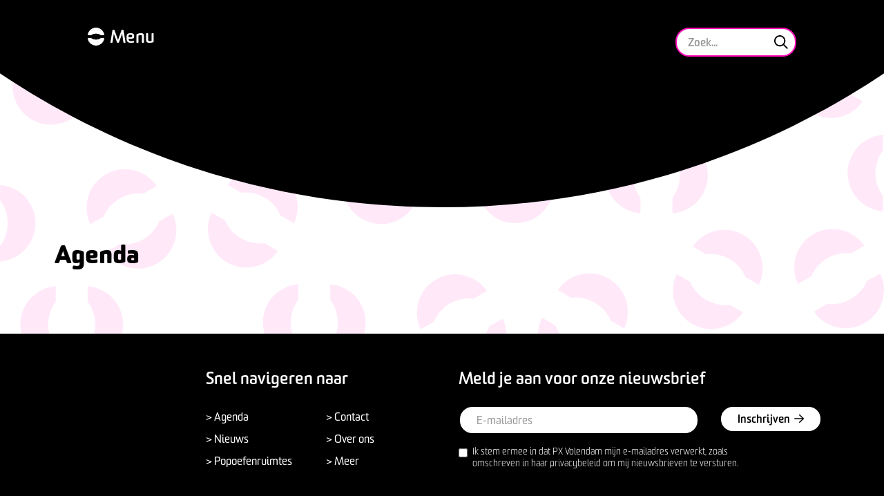

--- FILE ---
content_type: text/html; charset=utf-8
request_url: https://pxvolendam.nl/evenementen/2023-05/
body_size: 3084
content:
<!doctype html><html lang="nl"><head><meta charset="utf-8"><meta name="viewport" content="width=device-width, initial-scale=1, maximum-scale=1, shrink-to-fit=no"><title>Agenda | PX Volendam</title><meta name="keywords" content="Agenda, Programma"><meta name="robots" content="index, follow, archive"><link rel="canonical" href="https://pxvolendam.nl/evenementen/"><link rel="next" href="/evenementen/page2"><meta property="og:site_name" content="Pop- en Cultuurhuis PX"><meta property="og:title" content="Agenda | PX Volendam"><meta property="og:url" content="https://pxvolendam.nl/evenementen/"><link rel="shortcut icon" href="/site/img2024/px-logo.svg"><link rel="mask-icon" href="/site/img2024/px-logo.svg" color="#000000"><link rel="stylesheet" href="/site/assets/pwpc/pwpc-53191905a0c39a2875823b888d0e03103511240f.css"><script async type="text/plain" data-type="text/javascript" data-category="analytics" data-service="Google Analytics" data-src="https://www.googletagmanager.com/gtag/js?id=G-7B153FRM6K"></script><script type="text/plain" data-type="text/javascript" data-category="analytics" data-service="Google Analytics">window.dataLayer=window.dataLayer||[];function gtag(){dataLayer.push(arguments)}
gtag('js',new Date());gtag('config','G-7B153FRM6K')</script>	<!-- Meta Pixel Code --><script type="text/plain" data-type="text/javascript" data-category="marketing" data-service="Facebook Connect / Meta Pixel">!function(f,b,e,v,n,t,s){if(f.fbq)return;n=f.fbq=function(){n.callMethod?n.callMethod.apply(n,arguments):n.queue.push(arguments)};if(!f._fbq)f._fbq=n;n.push=n;n.loaded=!0;n.version='2.0';n.queue=[];t=b.createElement(e);t.async=!0;t.src=v;s=b.getElementsByTagName(e)[0];s.parentNode.insertBefore(t,s)}(window,document,'script','https://connect.facebook.net/en_US/fbevents.js');fbq('init','416584017580285');fbq('track','PageView')</script><!-- End Meta Pixel Code --></head><body id="tpl-events"><div class="body-inner" style="--px-color: #fff; --px-border-color: #FF09B5;"><div id="header"><div class="container"><div class="row"><div class="col-sm-12"><a href="javascript:void(0);" title="Menu" id="toggle">Menu</a> <a href="/" title="Pop- en Cultuurhuis PX" id="logo" class="poppodium"></a><form id="header-search" class="contact-form search" method="get" action="/evenementen/"><label for="q"> <input type="text" name="q" class="form-control" id="q" placeholder="Zoek..." minlength="4" required> <i class="search-icon fa-sharp fa-regular fa-magnifying-glass"></i> </label></form></div></div></div></div><div id="navigation"><div class="container"><div class="row"><div class="col-xs-12"><a href="javascript:void(0);" id="toggle-close">Sluiten</a><form id="navigation-search" class="contact-form search" method="get" action="/evenementen/"><label for="q"> <input type="text" name="q" class="form-control" id="q" placeholder="Zoeken..." minlength="4" required> <i class="search-icon fa-sharp fa-regular fa-magnifying-glass"></i> </label></form></div><div class="col-xs-12" id="main-menu"><ul class="list-unstyled"><li><a href="/evenementen/" title="Agenda">Agenda</a></li><li><a href="/nieuws/" title="Nieuws">Nieuws</a></li><li><a href="/contact/" title="Contact">Contact</a></li><li><a href="/over-px/" title="Over ons">Over ons</a></li></ul></div><div class="col-xs-12 col-sm-4 col-md-4 col-lg-3 sub-menu"><ul class="list-unstyled"><li><a href="/popoefenruimtes/" title="Popoefenruimtes">Popoefenruimtes</a></li><li><a href="/buurtcentrum-px/" title="Buurtcentrum PX">Buurtcentrum PX</a></li><li><a href="/kunst-kijken-in-volendam/" title="Kunst Kijken in Volendam">Kunst Kijken in Volendam</a></li><li><a href="/talentontwikkeling/" title="Talentontwikkeling">Talentontwikkeling</a></li></ul></div><div class="col-xs-12 col-sm-4 col-md-4 col-lg-3 sub-menu"><ul class="list-unstyled"><li><a href="/3e-klaphekfestival/" title="3e Klaphekfestival">3e Klaphekfestival</a></li><li><a href="/filmhuis-px/" title="PX Filmhuis">PX Filmhuis</a></li><li><a href="/pxsg/" title="PX Songwritersguild">PX Songwritersguild</a></li><li><a href="/px-muziekfabriek/" title="PX Muziekfabriek">PX Muziekfabriek</a></li></ul></div><div class="col-xs-12 col-sm-4 col-md-4 socials"><ul class="list-inline"><li><a href="https://www.facebook.com/pxvolendam" target="_blank" class="fa-stack"> <i class="fas fa-circle fa-stack-2x"></i> <i class="fab fa-facebook-f fa-stack-1x fa-inverse"></i> </a></li><li><a href="https://www.instagram.com/px_volendam/" target="_blank" class="fa-stack"> <i class="fas fa-circle fa-stack-2x"></i> <i class="fab fa-instagram fa-stack-1x fa-inverse"></i> </a></li><li><a href="https://www.tiktok.com/@pxvolendam" target="_blank" class="fa-stack"> <i class="fas fa-circle fa-stack-2x"></i> <i class="fab fa-tiktok fa-stack-1x fa-inverse"></i> </a></li></ul></div></div></div></div><div class="section" id="page-default"><div class="container"><div class="row"><div class="col col-xs-12 col-sm-12 col-title"><h1>Agenda</h1></div><!-- <div class="col col-xs-12 col-sm-12" id="search-filters"><div class="row inner"><div class="hidden-xs col-sm-5 col-md-7 col-lg-7 search-filters-left"><form method="get" class="form-inline" action="/evenementen/"><i class="fal fa-fw fa-2x fa-search"></i> <input type="text" name="q" class="form-control" placeholder="Zoek op evenement of artiest" minlength="4" value="" required></form></div><div class="col-sm-7 col-md-5 col-lg-5 search-filters-right"><div class="hidden-xs" id="filter-title">Filters</div><div class="visible-xs" id="filter-btn"><button type="button">Filters <i class="fal fa-fw fa-long-arrow-down"></i></button></div><div class="dropdown"><button class="dropdown-toggle filter" type="button" id="filter-cat" data-toggle="dropdown" aria-haspopup="true">Categorie <i class="fal fa-fw fa-chevron-down"></i></button><ul class="dropdown-menu pull-right" aria-labelledby="filter-cat"><li><a href="/evenementen/cabaret/" title="Cabaret">Cabaret</a></li><li><a href="/evenementen/kunst/" title="Kunst &amp; cultuur">Kunst &amp; cultuur</a></li><li><a href="/evenementen/muziek/" title="Muziek">Muziek</a></li><li><a href="/evenementen/overig/" title="Overig">Overig</a></li></ul></div><div class="dropdown"><button class="dropdown-toggle filter" type="button" id="filter-date" data-toggle="dropdown" aria-haspopup="true">2023-05 <i class="fal fa-fw fa-chevron-down"></i></button><ul class="dropdown-menu pull-right" aria-labelledby="filter-date"><li><a href="/evenementen/" title="Reset">Reset filter</a><li class="year">2026</li><li><a href="/evenementen/2026-01/">Januari</a></li><li><a href="/evenementen/2026-02/">Februari</a></li><li><a href="/evenementen/2026-03/">Maart</a></li><li><a href="/evenementen/2026-04/">April</a></li><li><a href="/evenementen/2026-05/">Mei</a></li><li><a href="/evenementen/2026-06/">Juni</a></li><li><a href="/evenementen/2026-09/">September</a></li><li><a href="/evenementen/2026-10/">Oktober</a></li><li><a href="/evenementen/2026-11/">November</a></li></ul></div></div></div></div>-->
<div class="col col-xs-12 col-sm-12"><div id="search-padding"></div></div></div></div></div></div><div class="section" id="footer"><div class="container"><div class="row"><div class="col col-xs-6 col-sm-3 col-md-2 col-lg-2 hidden-xs"><div id="logo-footer"></div></div><div class="col col-sm-4 col-md-4 col-lg-4 hidden-xs hidden-sm quick-nav"><strong>Snel navigeren naar</strong><div class="row"><div class="col-xs-6"><ul class="list-unstyled"><li><a href="/evenementen/" title="Agenda">&gt; Agenda</a></li><li><a href="/nieuws/" title="Nieuws">&gt; Nieuws</a></li><li><a href="/popoefenruimtes/" title="Popoefenruimtes">&gt; Popoefenruimtes</a></li></ul></div><div class="col-xs-6"><ul class="list-unstyled"><li><a href="/contact/" title="Contact">&gt; Contact</a></li><li><a href="/over-px/" title="Over ons">&gt; Over ons</a></li><li><a href="javascript:void(0);" title="Menu" class="toggle-open">&gt; Meer</a></li></ul></div><div class="col-xs-12"><ul class="list-inline socials"><li><small>Volg PX:</small></li><li><a href="https://www.facebook.com/pxvolendam" target="_blank" class="fa-stack"> <i class="fas fa-circle fa-stack-2x"></i> <i class="fab fa-facebook-f fa-stack-1x fa-inverse"></i> </a></li><li><a href="https://www.instagram.com/px_volendam/" target="_blank" class="fa-stack"> <i class="fas fa-circle fa-stack-2x"></i> <i class="fab fa-instagram fa-stack-1x fa-inverse"></i> </a></li><li><a href="https://www.tiktok.com/@pxvolendam" target="_blank" class="fa-stack"> <i class="fas fa-circle fa-stack-2x"></i> <i class="fab fa-tiktok fa-stack-1x fa-inverse"></i> </a></li></ul></div></div></div><div class="col col-xs-12 col-sm-9 col-md-6 col-last"><form class="contact-form" method="post" action="https://pxvolendam.us4.list-manage.com/subscribe/post?u=8932b231957a465e68ed0042d&amp;id=5d569d5f43&amp;f_id=0088f6e9f0" target="_blank"><strong>Meld je aan voor onze nieuwsbrief</strong> <!-- en<br class="hidden-xs"> ontvang alle evenement informatie --><div class="row form-input"><div class="col-xs-9 col-sm-8"><input type="email" class="form-control" name="EMAIL" id="email" placeholder="E-mailadres" required></div><div class="col-xs-2 col-sm-3"><button type="submit" class="btn" name="subscribe" value="Subscribe"><span class="hidden-xs">Inschrijven</span> <i class="far fa-fw fa-arrow-right"></i></button></div></div><label class="checkbox-inline"> <input type="checkbox" value="1" name="akkoord" required> <small>Ik stem ermee in dat PX Volendam mijn e-mailadres verwerkt, zoals<br>omschreven in haar privacybeleid om mij nieuwsbrieven te versturen.</small> </label><div style="position: absolute; left: -5000px;" aria-hidden="true"><input type="text" name="b_8932b231957a465e68ed0042d_b903ba829a" tabindex="-1" value=""></div></form></div></div></div><div id="hairline"></div><div class="container"><div class="row no-padding-bottom footer-second"><div class="item col-xs-3 col-sm-3 col-md-2"><a href="https://www.nix18.nl/" title="Nix18" target="_blank"><img src="/site/assets/files/1/nix18.png" alt="Nix18" class="img-responsive"></a></div><div class="item col-xs-3 col-sm-3 col-md-2"><a href="https://www.vnpf.nl/" title="VNPF" target="_blank"><img src="/site/assets/files/1/vnpf_-_logo_wit-01.png" alt="VNPF" class="img-responsive"></a></div><div class="item col-xs-3 col-sm-3 col-md-2"><a href="https://ilovemyears.nl/" title="I Love My Ears" target="_blank"><img src="/site/assets/files/1/footer_logo_-_i_love_my_ears_-_310x309_-_png.png" alt="I Love My Ears" class="img-responsive"></a></div><div class="item col-xs-3 col-sm-3 col-md-2"><a href="https://www.nhpop.nl/" title="NH Pop" target="_blank"><img src="/site/assets/files/1/footer_logo_-_nh_pop_-_310x309_-_png.png" alt="NH Pop" class="img-responsive"></a></div><div class="col-xs-12 col-md-4 col-last"><ul class="list-unstyled"><li class="cbw"><a href="https://www.cbwedamvolendam.nl/" target="_blank" title="Club en Buurthuiswerk">PX is onderdeel van Club en Buurthuiswerk</a></li><li><a href="/privacy-policy/" title="Privacy policy">Privacy policy</a></li><li><a href="/algemene-voorwaarden-afgelastingen/" title="Algemene voorwaarden afgelastingen">Algemene voorwaarden</a></li><li class="copyright">&copy; 2026 PX Volendam</li></ul></div></div></div></div><script src="/site/assets/pwpc/pwpc-fb155671d23bec6bf6106b697d47b1097ae30292.js"></script><script src="https://kit.fontawesome.com/083a0d5b90.js" crossorigin="anonymous"></script></body></html>

--- FILE ---
content_type: text/css;charset=utf-8
request_url: https://use.typekit.net/nnq7ibx.css
body_size: 512
content:
/*
 * The Typekit service used to deliver this font or fonts for use on websites
 * is provided by Adobe and is subject to these Terms of Use
 * http://www.adobe.com/products/eulas/tou_typekit. For font license
 * information, see the list below.
 *
 * sommet-rounded:
 *   - http://typekit.com/eulas/000000000000000077359799
 *   - http://typekit.com/eulas/0000000000000000773597a1
 *   - http://typekit.com/eulas/0000000000000000773597a9
 *   - http://typekit.com/eulas/0000000000000000773597ac
 *
 * © 2009-2026 Adobe Systems Incorporated. All Rights Reserved.
 */
/*{"last_published":"2024-03-01 09:03:09 UTC"}*/

@import url("https://p.typekit.net/p.css?s=1&k=nnq7ibx&ht=tk&f=1171.1175.1179.1181&a=167397645&app=typekit&e=css");

@font-face {
font-family:"sommet-rounded";
src:url("https://use.typekit.net/af/f06a61/000000000000000077359799/30/l?primer=7cdcb44be4a7db8877ffa5c0007b8dd865b3bbc383831fe2ea177f62257a9191&fvd=n4&v=3") format("woff2"),url("https://use.typekit.net/af/f06a61/000000000000000077359799/30/d?primer=7cdcb44be4a7db8877ffa5c0007b8dd865b3bbc383831fe2ea177f62257a9191&fvd=n4&v=3") format("woff"),url("https://use.typekit.net/af/f06a61/000000000000000077359799/30/a?primer=7cdcb44be4a7db8877ffa5c0007b8dd865b3bbc383831fe2ea177f62257a9191&fvd=n4&v=3") format("opentype");
font-display:auto;font-style:normal;font-weight:400;font-stretch:normal;
}

@font-face {
font-family:"sommet-rounded";
src:url("https://use.typekit.net/af/37198c/0000000000000000773597a1/30/l?primer=7cdcb44be4a7db8877ffa5c0007b8dd865b3bbc383831fe2ea177f62257a9191&fvd=n3&v=3") format("woff2"),url("https://use.typekit.net/af/37198c/0000000000000000773597a1/30/d?primer=7cdcb44be4a7db8877ffa5c0007b8dd865b3bbc383831fe2ea177f62257a9191&fvd=n3&v=3") format("woff"),url("https://use.typekit.net/af/37198c/0000000000000000773597a1/30/a?primer=7cdcb44be4a7db8877ffa5c0007b8dd865b3bbc383831fe2ea177f62257a9191&fvd=n3&v=3") format("opentype");
font-display:auto;font-style:normal;font-weight:300;font-stretch:normal;
}

@font-face {
font-family:"sommet-rounded";
src:url("https://use.typekit.net/af/427ff3/0000000000000000773597a9/30/l?primer=7cdcb44be4a7db8877ffa5c0007b8dd865b3bbc383831fe2ea177f62257a9191&fvd=n7&v=3") format("woff2"),url("https://use.typekit.net/af/427ff3/0000000000000000773597a9/30/d?primer=7cdcb44be4a7db8877ffa5c0007b8dd865b3bbc383831fe2ea177f62257a9191&fvd=n7&v=3") format("woff"),url("https://use.typekit.net/af/427ff3/0000000000000000773597a9/30/a?primer=7cdcb44be4a7db8877ffa5c0007b8dd865b3bbc383831fe2ea177f62257a9191&fvd=n7&v=3") format("opentype");
font-display:auto;font-style:normal;font-weight:700;font-stretch:normal;
}

@font-face {
font-family:"sommet-rounded";
src:url("https://use.typekit.net/af/a342d2/0000000000000000773597ac/30/l?primer=7cdcb44be4a7db8877ffa5c0007b8dd865b3bbc383831fe2ea177f62257a9191&fvd=n9&v=3") format("woff2"),url("https://use.typekit.net/af/a342d2/0000000000000000773597ac/30/d?primer=7cdcb44be4a7db8877ffa5c0007b8dd865b3bbc383831fe2ea177f62257a9191&fvd=n9&v=3") format("woff"),url("https://use.typekit.net/af/a342d2/0000000000000000773597ac/30/a?primer=7cdcb44be4a7db8877ffa5c0007b8dd865b3bbc383831fe2ea177f62257a9191&fvd=n9&v=3") format("opentype");
font-display:auto;font-style:normal;font-weight:900;font-stretch:normal;
}

.tk-sommet-rounded { font-family: "sommet-rounded",sans-serif; }


--- FILE ---
content_type: image/svg+xml
request_url: https://pxvolendam.nl/site/img2024/px-shape.svg
body_size: -183
content:
<svg xmlns="http://www.w3.org/2000/svg" viewBox="0 0 2265.04 1030.328" width="2265.04" height="1030.328">
  <path d="M452.783 0H0c43.911 576.068 534.01 1030.328 1132.52 1030.328S2221.129 576.068 2265.04 0h-452.783c-189.638 139.165-424.8 221.844-679.737 221.844-255.1 0-490.26-82.679-679.737-221.844"/>
</svg>

--- FILE ---
content_type: image/svg+xml
request_url: https://pxvolendam.nl/site/img2024/menu-toggle.svg
body_size: -181
content:
<svg xmlns="http://www.w3.org/2000/svg" viewBox="0 0 23.632 26">
  <g fill="#fff" data-name="Group 2">
    <path d="M4.724 15.044H0a11.848 11.848 0 0 0 23.633 0h-4.727a11.833 11.833 0 0 1-14.182 0" data-name="Path 21"/>
    <path d="M18.908 10.957h4.724a11.848 11.848 0 0 0-23.629 0h4.723a11.833 11.833 0 0 1 14.182 0" data-name="Path 22"/>
  </g>
</svg>


--- FILE ---
content_type: image/svg+xml
request_url: https://pxvolendam.nl/site/img2024/px-logo.svg
body_size: -98
content:
<svg xmlns="http://www.w3.org/2000/svg" viewBox="0 0 205.989 150">
    <path d="M0 53.339h.043A55.323 55.323 0 0 1 51.161 0v22.058a55.255 55.255 0 0 0 0 66.222v22.06A55.009 55.009 0 0 1 30.3 104.5v15.2A30.3 30.3 0 0 1 0 150Zm158.015 21.017a55.373 55.373 0 0 1-47.73 35.984V88.282a55.263 55.263 0 0 0 0-66.222V0a55.376 55.376 0 0 1 47.73 35.984A55.371 55.371 0 0 1 205.744 0v22.06a55.263 55.263 0 0 0 0 66.222v22.058a55.368 55.368 0 0 1-47.729-35.984ZM59.142 88.28a55.268 55.268 0 0 0 0-66.22V0a55.327 55.327 0 0 1 0 110.34Z" data-name="Path 5"/>
</svg>

--- FILE ---
content_type: image/svg+xml
request_url: https://pxvolendam.nl/site/img2024/px-poppodium.svg
body_size: 401
content:
<svg xmlns="http://www.w3.org/2000/svg" viewBox="0 0 205.989 150">
    <path fill="#fff" d="M88.872 144.92c0 .267 1.022.33 1.4.33a.432.432 0 0 0 .471-.412v-3.942h2.091c2.924 0 4.024-.66 4.024-3.4v-.346c0-2.672-1.132-3.411-4.024-3.411h-3.16c-.346 0-.8.094-.8.409Zm3.962-9.494c1.713 0 2.075.346 2.075 1.729v.346c0 1.4-.362 1.713-2.075 1.713h-2.091v-3.788Zm13.481 9.812c3.128 0 4.637-1.069 4.637-4.291v-3.084c0-3.222-1.509-4.291-4.637-4.291h-.126c-3.112 0-4.606 1.069-4.606 4.291v3.08c0 3.222 1.493 4.291 4.606 4.291Zm-2.8-7.278c0-2.075.534-2.7 2.672-2.7h.128c2.153 0 2.7.629 2.7 2.7v2.889c0 2.075-.55 2.7-2.7 2.7h-.126c-2.138 0-2.672-.629-2.672-2.7Zm12.645 6.96c0 .267 1.022.33 1.4.33a.432.432 0 0 0 .472-.409v-3.945h2.091c2.924 0 4.024-.66 4.024-3.4v-.346c0-2.672-1.132-3.411-4.024-3.411h-3.162c-.346 0-.8.094-.8.409Zm3.961-9.494c1.713 0 2.075.346 2.075 1.729v.346c0 1.4-.362 1.713-2.075 1.713h-2.091v-3.788Zm8.96 9.494c0 .267 1.022.33 1.4.33a.432.432 0 0 0 .472-.409v-3.945h2.091c2.924 0 4.024-.66 4.024-3.4v-.346c0-2.672-1.132-3.411-4.024-3.411h-3.162c-.346 0-.8.094-.8.409Zm3.961-9.494c1.713 0 2.075.346 2.075 1.729v.346c0 1.4-.362 1.713-2.075 1.713h-2.091v-3.788Zm13.473 9.812c3.128 0 4.637-1.069 4.637-4.291v-3.084c0-3.222-1.509-4.291-4.637-4.291h-.126c-3.112 0-4.606 1.069-4.606 4.291v3.08c0 3.222 1.493 4.291 4.606 4.291Zm-2.8-7.281c0-2.075.534-2.7 2.672-2.7h.128c2.153 0 2.7.629 2.7 2.7v2.892c0 2.075-.55 2.7-2.7 2.7h-.126c-2.138 0-2.672-.629-2.672-2.7Zm13.3-4.213c-.346 0-.66.157-.66.409v10.594c0 .141.393.314.692.314h3.112c3.128 0 4.621-1.069 4.621-4.291v-2.732c0-3.222-1.493-4.291-4.621-4.291Zm3.144 1.682c2.138 0 2.688.833 2.688 2.892v2.185c0 2.059-.55 2.876-2.688 2.876h-1.921v-7.953Zm11.71 9.4v-10.83a.459.459 0 0 0-.487-.424c-.377 0-1.4.063-1.4.33v11.018c0 .267 1.022.33 1.4.33a.449.449 0 0 0 .484-.424Zm12.842-4.15c0 2.075-.582 2.892-2.735 2.892h-.126c-2.153 0-2.735-.817-2.735-2.892v-6.638a.5.5 0 0 0-.487-.472c-.377 0-1.4.11-1.4.377v7.01c0 3.222 1.509 4.291 4.621 4.291h.126c3.128 0 4.621-1.069 4.621-4.291v-6.915a.5.5 0 0 0-.472-.472c-.393 0-1.415.11-1.415.377Zm19.381 4.2c.079.362.943.377 1.4.377.173 0 .582-.11.487-.5l-2.5-10.83a.5.5 0 0 0-.5-.346c-.362 0-1.116.047-1.226.346l-2.955 8.3-3.049-8.3a.565.565 0 0 0-.55-.346c-.377 0-1.1.047-1.163.346l-2.546 10.83c-.11.393.314.5.487.5.424 0 1.3-.031 1.383-.377l1.729-7.718 2.782 7.733c.11.314.833.362 1.226.362a.529.529 0 0 0 .5-.362l2.8-7.733Z" data-name="Path 4"/>
</svg>

--- FILE ---
content_type: image/svg+xml
request_url: https://pxvolendam.nl/site/img2024/px-logo-footer.svg
body_size: 847
content:
<svg xmlns="http://www.w3.org/2000/svg" viewBox="0 0 209.276 224">
  <g data-name="Logo BOX">
    <path d="M0 0h209.276v224H0z" data-name="Rectangle 1"/>
    <path fill="#fff" stroke="rgba(0,0,0,0)" d="M20.396 76.518h.036a45.2 45.2 0 0 1 41.764-43.575v18.02a45.143 45.143 0 0 0 0 54.1v18.02a44.986 44.986 0 0 1-17.045-4.765v12.413a24.754 24.754 0 0 1-24.755 24.756Zm166.975 74.425-.819-6.028a6.096 6.096 0 0 1-.056-.448 2.308 2.308 0 0 1-.124.448l-2.167 6.04a.488.488 0 0 1-.516.3c-.192 0-.768-.056-.863-.3l-2.187-6.04a2.133 2.133 0 0 1-.116-.488c-.016.168-.028.4-.04.476l-.847 6.04c-.036.284-.7.312-1.1.312-.144 0-.464-.1-.4-.416l1.467-8.838c.036-.24.64-.28.923-.28a.455.455 0 0 1 .46.28l2.318 6.44a7.081 7.081 0 0 1 .26.72 3.823 3.823 0 0 1 .216-.7l2.3-6.456c.088-.232.72-.28.923-.28.312 0 .436.144.46.28l1.427 8.838c.048.348-.272.416-.412.416-.416-.005-1.067-.033-1.107-.316Zm-16.825.312c-2.271 0-3.382-.835-3.382-3.35v-5.876c0-.22.831-.308 1.151-.308a.4.4 0 0 1 .384.384v5.72c0 1.479.412 2.055 1.847 2.055h.108c1.475 0 1.895-.576 1.895-2.055v-5.8c0-.22.851-.308 1.155-.308a.4.4 0 0 1 .388.384v5.8c0 2.514-1.119 3.35-3.438 3.35Zm-9.35-.272v-8.99c0-.216.835-.272 1.143-.272a.38.38 0 0 1 .4.348v8.838a.372.372 0 0 1-.4.348c-.308-.001-1.143-.057-1.143-.273Zm-19.655.268c-2.746 0-3.758-1.091-3.758-3.514v-2.514c0-2.426 1.011-3.506 3.758-3.506h.1c2.758 0 3.786 1.079 3.786 3.506v2.514c0 2.422-1.027 3.514-3.786 3.514Zm-2.183-5.876v2.207c0 1.719.576 2.295 2.183 2.295h.1c1.619 0 2.207-.564 2.207-2.295v-2.209c0-1.619-.5-2.287-2.207-2.287h-.1c-1.695.001-2.183.669-2.183 2.287Zm-11.96 5.6v-8.786c0-.256.2-.332.384-.332h2.85c2.362 0 3.286.6 3.286 2.77v.292c0 2.223-.9 2.774-3.286 2.774h-1.707v3.218a.359.359 0 0 1-.388.336c-.304.003-1.141-.049-1.141-.269Zm1.527-4.657h1.707c1.4 0 1.691-.256 1.691-1.4v-.292c0-1.127-.292-1.4-1.691-1.4h-1.707Zm-12.076 4.657v-8.786c0-.256.2-.332.388-.332h2.846c2.362 0 3.286.6 3.286 2.77v.292c0 2.223-.9 2.774-3.286 2.774h-1.707v3.218a.356.356 0 0 1-.388.336c-.304.003-1.139-.049-1.139-.269Zm1.527-4.657h1.707c1.4 0 1.691-.256 1.691-1.4v-.292c0-1.127-.292-1.4-1.691-1.4h-1.707Zm-9.662 4.929c-2.742 0-3.758-1.091-3.758-3.514v-2.514c0-2.426 1.015-3.506 3.758-3.506h.1c2.758 0 3.786 1.079 3.786 3.506v2.514c0 2.422-1.027 3.514-3.786 3.514Zm-2.178-5.874v2.207c0 1.719.576 2.295 2.179 2.295h.1c1.615 0 2.207-.564 2.207-2.295v-2.207c0-1.619-.5-2.287-2.207-2.287h-.1c-1.692.001-2.179.669-2.179 2.287Zm-11.96 5.6v-8.786c0-.256.2-.332.384-.332h2.85c2.362 0 3.286.6 3.286 2.77v.292c0 2.223-.9 2.774-3.286 2.774h-1.708v3.218a.359.359 0 0 1-.388.336c-.303.005-1.139-.047-1.139-.267Zm1.527-4.657h1.707c1.4 0 1.691-.256 1.691-1.4v-.292c0-1.127-.292-1.4-1.691-1.4h-1.708Zm54.161 4.773c-.348 0-.592-.024-.592-.256v-8.646c0-.272.156-.332.412-.332h2.862c2.706 0 4 .867 4 3.5v2.235c0 2.63-1.3 3.5-4 3.5Zm.951-1.375h1.731c1.883 0 2.426-.664 2.426-2.342v-1.787c0-1.679-.544-2.358-2.426-2.358h-1.731Zm-1.735-56.031a45.245 45.245 0 0 1-38.99 29.4V105.06a45.137 45.137 0 0 0 0-54.1V32.943a45.232 45.232 0 0 1 38.99 29.4 45.238 45.238 0 0 1 38.994-29.4v18.02a45.153 45.153 0 0 0 0 54.1v18.021a45.25 45.25 0 0 1-38.994-29.397ZM68.712 105.06a45.169 45.169 0 0 0 0-54.1V32.943a45.2 45.2 0 0 1 0 90.141Z" data-name="Path 18"/>
  </g>
</svg>

--- FILE ---
content_type: image/svg+xml
request_url: https://pxvolendam.nl/site/img2024/px-pattern.svg
body_size: 1197
content:
<svg xmlns="http://www.w3.org/2000/svg" viewBox="0 0 2479.583 1637.239">
  <path fill="#fff" fill-opacity="0.1" d="M2145.431 1597.246a100.252 100.252 0 0 0 0-120.106v-40.006a100.337 100.337 0 0 1 0 200.1Zm-479.672 0a100.2 100.2 0 0 0 0-120.106v-40.006a100.336 100.336 0 0 1 0 200.1Zm-479.671 0a100.251 100.251 0 0 0 0-120.106v-40.006a100.337 100.337 0 0 1 0 200.1Zm-479.684 0a100.2 100.2 0 0 0 0-120.106v-40.006a100.336 100.336 0 0 1 0 200.1Zm-479.659 0a100.251 100.251 0 0 0 0-120.106v-40.006a100.337 100.337 0 0 1 0 200.1Zm1812.187-60.072a100.354 100.354 0 0 1 92.788-100.052v39.993a100.219 100.219 0 0 0 0 120.119v39.993a100.354 100.354 0 0 1-92.788-100.054Zm-479.671 0a100.345 100.345 0 0 1 92.788-100.052v39.993a100.22 100.22 0 0 0 0 120.119v39.993a100.344 100.344 0 0 1-92.788-100.054Zm-479.671 0a100.354 100.354 0 0 1 92.788-100.052v39.993a100.218 100.218 0 0 0 0 120.119v39.993a100.354 100.354 0 0 1-92.788-100.054Zm-479.671 0a100.343 100.343 0 0 1 92.775-100.052v39.993a100.27 100.27 0 0 0 0 120.119v39.993a100.343 100.343 0 0 1-92.776-100.054Zm-479.671 0a100.354 100.354 0 0 1 92.788-100.052v39.993a100.219 100.219 0 0 0 0 120.119v39.993a100.354 100.354 0 0 1-92.789-100.054Zm2159.2 6.868h40.006a100.25 100.25 0 0 0 120.106 0h39.993a100.337 100.337 0 0 1-200.105 0Zm-479.671 0h40.005a100.251 100.251 0 0 0 120.106 0h40.012a100.344 100.344 0 0 1-200.118 0Zm-479.671 0h40.006a100.251 100.251 0 0 0 120.106 0h39.993a100.337 100.337 0 0 1-200.105 0Zm-479.684 0h40.006a100.251 100.251 0 0 0 120.106 0h40.006a100.344 100.344 0 0 1-200.118 0Zm-479.659 0h40.006a100.251 100.251 0 0 0 120.107 0h39.993a100.337 100.337 0 0 1-200.1 0Zm2078.81-13.723a100.251 100.251 0 0 0-120.106 0h-40.006a100.345 100.345 0 0 1 200.118 0Zm-479.684 0a100.251 100.251 0 0 0-120.106 0h-40.005a100.345 100.345 0 0 1 200.118 0Zm-479.671 0a100.251 100.251 0 0 0-120.106 0h-40.006a100.338 100.338 0 0 1 200.105 0Zm-479.671 0a100.251 100.251 0 0 0-120.107 0h-40.002a100.345 100.345 0 0 1 200.118 0Zm-479.671 0a100.251 100.251 0 0 0-120.107 0h-40.002a100.338 100.338 0 0 1 200.1 0Zm1504.3-143.678a100.251 100.251 0 0 0 0-120.106v-40.005a100.344 100.344 0 0 1 0 200.118Zm-106.5-60.06a100.353 100.353 0 0 1 92.775-100.052v40.005a100.251 100.251 0 0 0 0 120.106v40.006a100.365 100.365 0 0 1-92.766-100.065Zm-373.173 60.06a100.251 100.251 0 0 0 0-120.106v-40.005a100.343 100.343 0 0 1 0 200.118ZM1439 1326.581a100.354 100.354 0 0 1 92.788-100.052v40.005a100.251 100.251 0 0 0 0 120.106v40.006A100.366 100.366 0 0 1 1439 1326.581Zm-373.16 60.06a100.251 100.251 0 0 0 0-120.106v-40.005a100.344 100.344 0 0 1 0 200.118Zm-106.5-60.06a100.353 100.353 0 0 1 92.775-100.052v40.005a100.251 100.251 0 0 0 0 120.106v40.006a100.365 100.365 0 0 1-92.773-100.065Zm-373.186 60.06a100.251 100.251 0 0 0 0-120.106v-40.005a100.343 100.343 0 0 1 0 200.118Zm-106.5-60.06a100.354 100.354 0 0 1 92.788-100.052v40.005a100.251 100.251 0 0 0 0 120.106v40.006a100.367 100.367 0 0 1-92.784-100.065Zm-373.16 60.06a100.251 100.251 0 0 0 0-120.106v-40.005a100.344 100.344 0 0 1 0 200.118ZM0 1326.581a100.343 100.343 0 0 1 92.775-100.052v40.005a100.2 100.2 0 0 0 0 120.106v40.006A100.356 100.356 0 0 1 0 1326.581Zm2159.205 6.868h39.995a100.251 100.251 0 0 0 120.106 0h40.006a100.336 100.336 0 0 1-200.1 0Zm-479.684 0h40.006a100.251 100.251 0 0 0 120.106 0h40.006a100.343 100.343 0 0 1-200.118 0Zm-479.659 0h39.993a100.251 100.251 0 0 0 120.106 0h40.005a100.336 100.336 0 0 1-200.1 0Zm-479.684 0h40.006a100.251 100.251 0 0 0 120.107 0H920.3a100.343 100.343 0 0 1-200.118 0Zm-479.684 0H280.5a100.251 100.251 0 0 0 120.106 0h40.006a100.343 100.343 0 0 1-200.118 0Zm2078.81-13.723a100.251 100.251 0 0 0-120.106 0h-39.993a100.337 100.337 0 0 1 200.1 0Zm-479.658 0a100.251 100.251 0 0 0-120.107 0h-40.005a100.344 100.344 0 0 1 200.118 0Zm-479.684 0a100.251 100.251 0 0 0-120.106 0h-39.993a100.337 100.337 0 0 1 200.1 0Zm-479.658 0a100.251 100.251 0 0 0-120.106 0h-40.007a100.344 100.344 0 0 1 200.118 0Zm-479.684 0a100.251 100.251 0 0 0-120.106 0H240.52a100.337 100.337 0 0 1 200.1 0Zm1744.811-131.336a100.252 100.252 0 0 0 0-120.106v-40.006a100.344 100.344 0 0 1 0 200.118Zm-106.5-60.06a100.355 100.355 0 0 1 92.788-100.053v40.006a100.2 100.2 0 0 0 0 120.106v40.011a100.366 100.366 0 0 1-92.787-100.069Zm-373.173 60.06a100.2 100.2 0 0 0 0-120.106v-40.006a100.343 100.343 0 0 1 0 200.118Zm-106.5-60.06a100.345 100.345 0 0 1 92.788-100.053v40.006a100.2 100.2 0 0 0 0 120.106v40.011a100.356 100.356 0 0 1-92.785-100.069Zm-373.173 60.06a100.251 100.251 0 0 0 0-120.106v-40.006a100.344 100.344 0 0 1 0 200.118Zm-106.5-60.06a100.355 100.355 0 0 1 92.788-100.053v40.006a100.2 100.2 0 0 0 0 120.106v40.011a100.366 100.366 0 0 1-92.783-100.069ZM706.4 1188.39a100.2 100.2 0 0 0 0-120.106v-40.006a100.343 100.343 0 0 1 0 200.118Zm-106.486-60.06a100.344 100.344 0 0 1 92.775-100.053v40.006a100.251 100.251 0 0 0 0 120.106v40.011a100.355 100.355 0 0 1-92.771-100.069Zm-373.173 60.06a100.251 100.251 0 0 0 0-120.106v-40.006a100.344 100.344 0 0 1 0 200.118Zm-106.5-60.06a100.355 100.355 0 0 1 92.788-100.053v40.006a100.2 100.2 0 0 0 0 120.106v40.011a100.366 100.366 0 0 1-92.782-100.069Zm2159.2 6.868h40.006a100.25 100.25 0 0 0 120.106 0h39.993a100.336 100.336 0 0 1-200.105 0Zm-479.671 0h40.005a100.251 100.251 0 0 0 120.106 0h40.019a100.343 100.343 0 0 1-200.118 0Zm-479.671 0h40.006a100.251 100.251 0 0 0 120.106 0h39.993a100.336 100.336 0 0 1-200.105 0Zm-479.684 0h40.006a100.251 100.251 0 0 0 120.106 0h40.006a100.343 100.343 0 0 1-200.118 0Zm-479.659 0h40.006a100.251 100.251 0 0 0 120.107 0h39.993a100.336 100.336 0 0 1-200.1 0Zm2078.81-13.723a100.2 100.2 0 0 0-120.106 0h-40.006a100.344 100.344 0 0 1 200.118 0Zm-479.684 0a100.2 100.2 0 0 0-120.106 0h-40.005a100.344 100.344 0 0 1 200.118 0Zm-479.671 0a100.2 100.2 0 0 0-120.106 0h-40.006a100.337 100.337 0 0 1 200.105 0Zm-479.671 0a100.2 100.2 0 0 0-120.107 0h-39.995a100.344 100.344 0 0 1 200.118 0Zm-479.671 0a100.2 100.2 0 0 0-120.107 0h-39.995a100.337 100.337 0 0 1 200.1 0ZM2025.183 977.8a100.251 100.251 0 0 0 0-120.106v-40.008a100.344 100.344 0 0 1 0 200.118Zm-479.671 0a100.251 100.251 0 0 0 0-120.106v-40.008a100.343 100.343 0 0 1 0 200.118Zm-479.671 0a100.251 100.251 0 0 0 0-120.106v-40.008a100.344 100.344 0 0 1 0 200.118Zm-479.684 0a100.251 100.251 0 0 0 0-120.106v-40.008a100.343 100.343 0 0 1 0 200.118Zm-479.658 0a100.251 100.251 0 0 0 0-120.106v-40.008a100.344 100.344 0 0 1 0 200.118Zm1812.187-60.06a100.365 100.365 0 0 1 92.775-100.065v40.006a100.251 100.251 0 0 0 0 120.106v40.006a100.353 100.353 0 0 1-92.776-100.055Zm-479.684 0a100.366 100.366 0 0 1 92.788-100.065v40.006a100.251 100.251 0 0 0 0 120.106v40.006A100.354 100.354 0 0 1 1439 917.738Zm-479.659 0a100.365 100.365 0 0 1 92.775-100.065v40.006a100.251 100.251 0 0 0 0 120.106v40.006a100.353 100.353 0 0 1-92.776-100.055Zm-479.684 0a100.367 100.367 0 0 1 92.788-100.065v40.006a100.251 100.251 0 0 0 0 120.106v40.006a100.354 100.354 0 0 1-92.789-100.055ZM0 917.738a100.356 100.356 0 0 1 92.775-100.065v40.006a100.2 100.2 0 0 0 0 120.106v40.006A100.343 100.343 0 0 1 0 917.738Zm2159.205 6.855h39.995a100.2 100.2 0 0 0 120.106 0h40.006a100.336 100.336 0 0 1-200.1 0Zm-479.684 0h40.006a100.2 100.2 0 0 0 120.106 0h40.006a100.343 100.343 0 0 1-200.118 0Zm-479.659 0h39.993a100.2 100.2 0 0 0 120.106 0h40.005a100.336 100.336 0 0 1-200.1 0Zm-479.684 0h40.006a100.2 100.2 0 0 0 120.107 0H920.3a100.343 100.343 0 0 1-200.118 0Zm-479.684 0H280.5a100.2 100.2 0 0 0 120.106 0h40.006a100.343 100.343 0 0 1-200.118 0Zm2078.81-13.71a100.251 100.251 0 0 0-120.106 0h-39.993a100.338 100.338 0 0 1 200.1 0Zm-479.658 0a100.251 100.251 0 0 0-120.107 0h-40.005a100.345 100.345 0 0 1 200.118 0Zm-479.684 0a100.251 100.251 0 0 0-120.106 0h-39.993a100.338 100.338 0 0 1 200.1 0Zm-479.658 0a100.251 100.251 0 0 0-120.106 0h-40.007a100.345 100.345 0 0 1 200.118 0Zm-479.684 0a100.251 100.251 0 0 0-120.106 0H240.52a100.338 100.338 0 0 1 200.1 0Zm1744.811-131.336a100.252 100.252 0 0 0 0-120.106v-40.006a100.344 100.344 0 0 1 0 200.118Zm-106.5-60.047a100.366 100.366 0 0 1 92.788-100.065v40.006a100.2 100.2 0 0 0 0 120.106v40.006a100.354 100.354 0 0 1-92.787-100.053Zm-373.173 60.047a100.2 100.2 0 0 0 0-120.106v-40.006a100.343 100.343 0 0 1 0 200.118Zm-106.5-60.047a100.357 100.357 0 0 1 92.788-100.065v40.006a100.2 100.2 0 0 0 0 120.106v40.006a100.345 100.345 0 0 1-92.785-100.053Zm-373.173 60.047a100.251 100.251 0 0 0 0-120.106v-40.006a100.344 100.344 0 0 1 0 200.118ZM1079.59 719.5a100.366 100.366 0 0 1 92.788-100.065v40.006a100.2 100.2 0 0 0 0 120.106v40.006A100.354 100.354 0 0 1 1079.59 719.5ZM706.4 779.547a100.2 100.2 0 0 0 0-120.106v-40.006a100.343 100.343 0 0 1 0 200.118ZM599.918 719.5a100.355 100.355 0 0 1 92.775-100.065v40.006a100.251 100.251 0 0 0 0 120.106v40.006A100.343 100.343 0 0 1 599.918 719.5Zm-373.172 60.047a100.251 100.251 0 0 0 0-120.106v-40.006a100.344 100.344 0 0 1 0 200.118ZM120.247 719.5a100.366 100.366 0 0 1 92.788-100.065v40.006a100.2 100.2 0 0 0 0 120.106v40.006A100.355 100.355 0 0 1 120.247 719.5Zm2159.2 6.842h40.006a100.251 100.251 0 0 0 120.106 0h39.993a100.336 100.336 0 0 1-200.105 0Zm-479.671 0h40.005a100.251 100.251 0 0 0 120.106 0h40.013a100.343 100.343 0 0 1-200.118 0Zm-479.671 0h40.006a100.251 100.251 0 0 0 120.106 0h39.993a100.336 100.336 0 0 1-200.105 0Zm-479.684 0h40.006a100.251 100.251 0 0 0 120.106 0h40.006a100.343 100.343 0 0 1-200.118 0Zm-479.659 0h40.006a100.251 100.251 0 0 0 120.107 0h39.993a100.336 100.336 0 0 1-200.1 0Zm2078.81-13.71a100.251 100.251 0 0 0-120.106 0h-40.006a100.345 100.345 0 0 1 200.118 0Zm-479.684 0a100.251 100.251 0 0 0-120.106 0h-40.005a100.345 100.345 0 0 1 200.118 0Zm-479.671 0a100.251 100.251 0 0 0-120.106 0h-40.006a100.338 100.338 0 0 1 200.105 0Zm-479.671 0a100.251 100.251 0 0 0-120.107 0h-40.001a100.345 100.345 0 0 1 200.118 0Zm-479.671 0a100.251 100.251 0 0 0-120.107 0h-40.001a100.338 100.338 0 0 1 200.1 0Zm1504.3-143.678a100.27 100.27 0 0 0 0-120.119v-39.992a100.337 100.337 0 0 1 0 200.1Zm-106.5-60.06a100.353 100.353 0 0 1 92.775-100.052v39.993a100.27 100.27 0 0 0 0 120.119v39.993a100.353 100.353 0 0 1-92.765-100.047Zm-373.173 60.06a100.27 100.27 0 0 0 0-120.119v-39.992a100.336 100.336 0 0 1 0 200.1ZM1439 508.9a100.354 100.354 0 0 1 92.788-100.052v39.993a100.27 100.27 0 0 0 0 120.119v39.993A100.354 100.354 0 0 1 1439 508.9Zm-373.16 60.06a100.27 100.27 0 0 0 0-120.119v-39.998a100.337 100.337 0 0 1 0 200.1Zm-106.5-60.06a100.353 100.353 0 0 1 92.775-100.052v39.993a100.27 100.27 0 0 0 0 120.119v39.993A100.353 100.353 0 0 1 959.342 508.9Zm-373.186 60.06a100.27 100.27 0 0 0 0-120.119v-39.998a100.336 100.336 0 0 1 0 200.1Zm-106.5-60.06a100.354 100.354 0 0 1 92.788-100.052v39.993a100.27 100.27 0 0 0 0 120.119v39.993A100.355 100.355 0 0 1 479.658 508.9ZM106.5 568.955a100.27 100.27 0 0 0 0-120.119v-39.993a100.337 100.337 0 0 1 0 200.1ZM0 508.9a100.343 100.343 0 0 1 92.775-100.057v39.993a100.219 100.219 0 0 0 0 120.119v39.993A100.344 100.344 0 0 1 0 508.9Zm2159.205 6.868h39.995a100.251 100.251 0 0 0 120.106 0h40.006a100.337 100.337 0 0 1-200.1 0Zm-479.684 0h40.006a100.251 100.251 0 0 0 120.106 0h40.006a100.344 100.344 0 0 1-200.118 0Zm-479.659 0h39.993a100.251 100.251 0 0 0 120.106 0h40.005a100.337 100.337 0 0 1-200.1 0Zm-479.684 0h40.006a100.251 100.251 0 0 0 120.107 0H920.3a100.344 100.344 0 0 1-200.118 0Zm-479.684 0H280.5a100.251 100.251 0 0 0 120.106 0h40.006a100.344 100.344 0 0 1-200.118 0ZM2319.3 502.027a100.251 100.251 0 0 0-120.106 0h-39.993a100.338 100.338 0 0 1 200.1 0Zm-479.658 0a100.251 100.251 0 0 0-120.107 0h-40.005a100.345 100.345 0 0 1 200.118 0Zm-479.684 0a100.251 100.251 0 0 0-120.106 0h-39.993a100.338 100.338 0 0 1 200.1 0Zm-479.658 0a100.251 100.251 0 0 0-120.106 0h-40.003a100.345 100.345 0 0 1 200.118 0Zm-479.684 0a100.251 100.251 0 0 0-120.106 0h-39.99a100.338 100.338 0 0 1 200.1 0Zm1744.811-131.31a100.271 100.271 0 0 0 0-120.119v-39.993a100.337 100.337 0 0 1 0 200.1Zm-479.672 0a100.218 100.218 0 0 0 0-120.119v-39.993a100.336 100.336 0 0 1 0 200.1Zm-479.671 0a100.27 100.27 0 0 0 0-120.119v-39.993a100.337 100.337 0 0 1 0 200.1Zm-479.684 0a100.219 100.219 0 0 0 0-120.119v-39.993a100.336 100.336 0 0 1 0 200.1Zm-479.659 0a100.27 100.27 0 0 0 0-120.119v-39.993a100.337 100.337 0 0 1 0 200.1Zm1812.187-60.072a100.345 100.345 0 0 1 92.788-100.052v39.993a100.2 100.2 0 0 0 0 120.106V410.7a100.354 100.354 0 0 1-92.784-100.055Zm-479.671 0a100.336 100.336 0 0 1 92.788-100.052v39.993a100.2 100.2 0 0 0 0 120.106V410.7a100.345 100.345 0 0 1-92.784-100.055Zm-479.671 0a100.345 100.345 0 0 1 92.788-100.052v39.993a100.2 100.2 0 0 0 0 120.106V410.7a100.354 100.354 0 0 1-92.784-100.055Zm-479.671 0a100.334 100.334 0 0 1 92.775-100.052v39.993a100.251 100.251 0 0 0 0 120.106V410.7a100.343 100.343 0 0 1-92.772-100.055Zm-479.671 0a100.346 100.346 0 0 1 92.788-100.052v39.993a100.2 100.2 0 0 0 0 120.106V410.7a100.355 100.355 0 0 1-92.785-100.055Zm2159.2 6.868h40.006a100.251 100.251 0 0 0 120.106 0h39.993a100.337 100.337 0 0 1-200.105 0Zm-479.671 0h40.005a100.251 100.251 0 0 0 120.106 0h40.016a100.344 100.344 0 0 1-200.118 0Zm-479.671 0h40.006a100.251 100.251 0 0 0 120.106 0h39.993a100.337 100.337 0 0 1-200.105 0Zm-479.684 0h40.006a100.251 100.251 0 0 0 120.106 0h40.006a100.344 100.344 0 0 1-200.118 0Zm-479.659 0h40.006a100.251 100.251 0 0 0 120.107 0h39.993a100.337 100.337 0 0 1-200.1 0Zm2078.81-13.723a100.251 100.251 0 0 0-120.106 0h-40.006a100.345 100.345 0 0 1 200.118 0Zm-479.684 0a100.251 100.251 0 0 0-120.106 0h-40.005a100.345 100.345 0 0 1 200.118 0Zm-479.671 0a100.251 100.251 0 0 0-120.106 0h-40.006a100.338 100.338 0 0 1 200.105 0Zm-479.671 0a100.251 100.251 0 0 0-120.107 0h-39.998a100.345 100.345 0 0 1 200.118 0Zm-479.671 0a100.251 100.251 0 0 0-120.107 0h-39.998a100.338 100.338 0 0 1 200.1 0Zm1504.3-143.678a100.251 100.251 0 0 0 0-120.106V0a100.344 100.344 0 0 1 0 200.118Zm-106.5-60.06A100.353 100.353 0 0 1 2011.46 0v40.006a100.251 100.251 0 0 0 0 120.106v40.006a100.365 100.365 0 0 1-92.775-100.066Zm-373.173 60.06a100.251 100.251 0 0 0 0-120.106V0a100.343 100.343 0 0 1 0 200.118ZM1439 100.052A100.354 100.354 0 0 1 1531.789 0v40.006a100.251 100.251 0 0 0 0 120.106v40.006A100.366 100.366 0 0 1 1439 100.052Zm-373.16 60.06a100.251 100.251 0 0 0 0-120.106V0a100.344 100.344 0 0 1 0 200.118Zm-106.5-60.06A100.353 100.353 0 0 1 1052.118 0v40.006a100.251 100.251 0 0 0 0 120.106v40.006a100.365 100.365 0 0 1-92.776-100.066Zm-373.186 60.06a100.251 100.251 0 0 0 0-120.106V0a100.343 100.343 0 0 1 0 200.118Zm-106.5-60.06A100.354 100.354 0 0 1 572.446 0v40.006a100.251 100.251 0 0 0 0 120.106v40.006a100.366 100.366 0 0 1-92.788-100.066ZM106.5 160.112a100.251 100.251 0 0 0 0-120.106V0a100.344 100.344 0 0 1 0 200.118ZM0 100.052A100.343 100.343 0 0 1 92.775 0v40.006a100.2 100.2 0 0 0 0 120.106v40.006A100.355 100.355 0 0 1 0 100.052Zm2159.205 6.855h39.995a100.251 100.251 0 0 0 120.106 0h40.006a100.337 100.337 0 0 1-200.1 0Zm-479.684 0h40.006a100.251 100.251 0 0 0 120.106 0h40.006a100.344 100.344 0 0 1-200.118 0Zm-479.659 0h39.993a100.251 100.251 0 0 0 120.106 0h40.005a100.337 100.337 0 0 1-200.1 0Zm-479.684 0h40.006a100.251 100.251 0 0 0 120.107 0H920.3a100.344 100.344 0 0 1-200.118 0Zm-479.684 0H280.5a100.251 100.251 0 0 0 120.106 0h40.006a100.344 100.344 0 0 1-200.118 0ZM2319.3 93.2a100.2 100.2 0 0 0-120.106 0h-39.993a100.337 100.337 0 0 1 200.1 0Zm-479.658 0a100.2 100.2 0 0 0-120.107 0h-40.005a100.344 100.344 0 0 1 200.118 0Zm-479.684 0a100.2 100.2 0 0 0-120.106 0h-39.993a100.337 100.337 0 0 1 200.1 0Zm-479.658 0a100.2 100.2 0 0 0-120.106 0h-40.003a100.344 100.344 0 0 1 200.118 0Zm-479.684 0a100.2 100.2 0 0 0-120.106 0h-39.99a100.337 100.337 0 0 1 200.1 0Z"/>
</svg>

--- FILE ---
content_type: image/svg+xml
request_url: https://pxvolendam.nl/site/img2024/px-bg-agenda.svg
body_size: 1965
content:
<svg xmlns="http://www.w3.org/2000/svg" viewBox="0 0 2586.943 2541.698">
  <path fill="#ff22bc" d="M2246.615 2526.574a112.314 112.314 0 0 1-44.841-145.969l38.73 22.441a112.164 112.164 0 0 0 116.293 67.343l38.751 22.441a112.269 112.269 0 0 1-148.932 33.743Zm156.924-136.792a112.145 112.145 0 0 0-116.293-67.364l-38.73-22.441a112.288 112.288 0 0 1 193.773 112.246Zm-1123.155-153.858a112.3 112.3 0 0 1-44.862-145.969l38.751 22.441a112.123 112.123 0 0 0 116.293 67.343l38.73 22.441a112.243 112.243 0 0 1-148.912 33.743Zm356.644-36.5 38.771-22.339a112.062 112.062 0 0 0 116.456-67.058l38.812-22.339a112.272 112.272 0 0 1-194.039 111.735Zm551.93-41.448a112.082 112.082 0 0 0 0-134.4v-44.76a112.278 112.278 0 0 1 0 223.92Zm-197-67.2a112.272 112.272 0 0 1 103.825-111.96v44.76a112.164 112.164 0 0 0 0 134.4v44.759a112.3 112.3 0 0 1-103.827-111.963Zm-554.669 8.339a112.151 112.151 0 0 0-116.313-67.364l-38.73-22.441a112.283 112.283 0 0 1 193.773 112.225Zm198.433-126.287a112.3 112.3 0 0 1 148.851 34.07l-38.792 22.359a112.133 112.133 0 0 0-116.456 67.057l-38.812 22.339a112.272 112.272 0 0 1 45.208-145.828Zm-1321.589-44.415a112.288 112.288 0 0 1-44.841-145.969l38.73 22.441a112.216 112.216 0 0 0 116.293 67.364l38.751 22.421a112.255 112.255 0 0 1-148.932 33.743Zm356.644-36.482 38.792-22.339a112.153 112.153 0 0 0 116.456-67.078l38.791-22.339a112.278 112.278 0 0 1-194.039 111.755Zm1572.873-13.8 38.751-22.359a112.171 112.171 0 0 0 116.415-67.18l38.771-22.359a112.267 112.267 0 0 1-193.937 111.9ZM1222.728 1867.3a112.133 112.133 0 0 0 0-134.38v-44.759a112.267 112.267 0 0 1 0 223.9Zm-197.023-67.2a112.256 112.256 0 0 1 103.825-111.96v44.76a112.051 112.051 0 0 0 0 134.38v44.759a112.251 112.251 0 0 1-103.825-111.939Zm906.838 61.519a112.206 112.206 0 0 0 .1-134.4l.021-44.759a112.276 112.276 0 0 1-.184 223.92Zm-196.982-67.384a112.314 112.314 0 0 1 103.948-111.858l-.041 44.759a112.052 112.052 0 0 0-.123 134.38l-.041 44.759a112.29 112.29 0 0 1-103.743-112.038ZM471.036 1791.6a112.215 112.215 0 0 0-116.293-67.364l-38.751-22.421a112.282 112.282 0 0 1 193.773 112.225Zm198.454-126.287a112.271 112.271 0 0 1 148.83 34.087l-38.791 22.339a112.1 112.1 0 0 0-116.456 67.061l-38.812 22.359a112.311 112.311 0 0 1 45.229-145.846Zm1572.649-13.755a112.286 112.286 0 0 1 148.871 33.968l-38.771 22.359a112.165 112.165 0 0 0-116.4 67.18l-38.771 22.38a112.271 112.271 0 0 1 45.071-145.886Zm-964.759-64.094 38.771-22.359a112.114 112.114 0 0 0 116.395-67.16l38.771-22.359a112.261 112.261 0 0 1-193.937 111.878Zm353.436 31.066a112.308 112.308 0 0 1-44.984-145.928l38.771 22.421a112.2 112.2 0 0 0 116.354 67.262l38.751 22.4a112.229 112.229 0 0 1-148.891 33.845Zm-1374.339-58.718a112.165 112.165 0 0 0 0-134.4v-44.759a112.278 112.278 0 0 1 0 223.92Zm-197.023-67.221a112.272 112.272 0 0 1 103.825-111.96v44.759a112.083 112.083 0 0 0 0 134.4v44.759a112.272 112.272 0 0 1-103.825-111.958Zm906.838 61.519a112.123 112.123 0 0 0 .1-134.4l.041-44.759a112.278 112.278 0 0 1-.184 223.92Zm-196.982-67.385a112.328 112.328 0 0 1 103.948-111.858l-.061 44.759a112.206 112.206 0 0 0-.1 134.4l-.02 44.759a112.327 112.327 0 0 1-103.767-112.06Zm506.6-125.878a112.288 112.288 0 0 1 148.851 34.009l-38.771 22.359a112.166 112.166 0 0 0-116.395 67.18l-38.771 22.359a112.322 112.322 0 0 1 45.084-145.907Zm749.3 130.252a112.313 112.313 0 0 1-44.841-145.989l38.73 22.441a112.145 112.145 0 0 0 116.292 67.364l38.751 22.441a112.27 112.27 0 0 1-148.932 33.743Zm-237.633-9.5a112.2 112.2 0 0 0-116.334-67.262l-38.771-22.38a112.284 112.284 0 0 1 193.876 112.062Zm594.278-27 38.791-22.339a112.1 112.1 0 0 0 116.454-67.06l38.792-22.359a112.277 112.277 0 0 1-194.038 111.759Zm-199.741-100.331a112.164 112.164 0 0 0-116.293-67.343l-38.75-22.441a112.282 112.282 0 0 1 193.773 112.225ZM2380.566 1228a112.292 112.292 0 0 1 148.83 34.091l-38.792 22.318a112.3 112.3 0 0 0-116.456 67.078l-38.812 22.359a112.306 112.306 0 0 1 45.23-145.846Zm-2069.437 51.974 38.771-22.38a112.161 112.161 0 0 0 116.415-67.16l38.751-22.38a112.273 112.273 0 0 1-193.937 111.919Zm353.436 31.045a112.322 112.322 0 0 1-45-145.928l38.771 22.4a112.2 112.2 0 0 0 116.354 67.262l38.751 22.4a112.229 112.229 0 0 1-148.871 33.866ZM.041 1263.46a111.762 111.762 0 0 0 22.421-67.18 111.874 111.874 0 0 0-22.3-67.221l.02-44.76a112.327 112.327 0 0 1 103.764 112.062A112.328 112.328 0 0 1 0 1308.219Zm309.616-210.083a112.256 112.256 0 0 1 148.851 33.968l-38.751 22.38a112.121 112.121 0 0 0-116.415 67.159l-38.751 22.38a112.257 112.257 0 0 1 45.066-145.887Zm749.3 130.211a112.314 112.314 0 0 1-44.841-145.969l38.73 22.441a112.165 112.165 0 0 0 116.294 67.34l38.751 22.441a112.269 112.269 0 0 1-148.932 33.743Zm-237.612-9.488a112.139 112.139 0 0 0-116.374-67.262l-38.73-22.4A112.275 112.275 0 0 1 860.1 1196.5Zm594.258-27 38.791-22.359a112.061 112.061 0 0 0 116.456-67.057l38.812-22.339a112.288 112.288 0 0 1-194.06 111.755Zm551.951-24.628a112.134 112.134 0 0 0 0-134.38v-44.754a112.267 112.267 0 0 1 0 223.9Zm-197.023-67.221A112.3 112.3 0 0 1 1874.355 943.3v44.759a112.083 112.083 0 0 0 0 134.4v44.759a112.272 112.272 0 0 1-103.825-111.961Zm709.855-5.825a112.333 112.333 0 0 1 103.948-111.878l-.061 44.759a112.206 112.206 0 0 0-.1 134.4l-.02 44.76a112.323 112.323 0 0 1-103.768-112.035Zm-1264.524-2.657a112.144 112.144 0 0 0-116.293-67.364l-38.751-22.441a112.292 112.292 0 0 1 193.794 112.236Zm198.454-126.287a112.25 112.25 0 0 1 148.83 34.091l-38.791 22.339a112.056 112.056 0 0 0-116.436 67.057l-38.812 22.339a112.258 112.258 0 0 1 45.208-145.82ZM92.707 892.917a112.3 112.3 0 0 1-44.861-145.968l38.754 22.42a112.1 112.1 0 0 0 116.293 67.364l38.73 22.441a112.244 112.244 0 0 1-148.916 33.743Zm356.665-36.482 38.771-22.335A112.061 112.061 0 0 0 604.6 767.039l38.811-22.339a112.272 112.272 0 0 1-194.039 111.736ZM2022.2 842.66l38.771-22.359a112.212 112.212 0 0 0 116.415-67.18l38.751-22.38A112.273 112.273 0 0 1 2022.2 842.66Zm353.436 31.045a112.26 112.26 0 0 1-44.964-145.928l38.751 22.421a112.156 112.156 0 0 0 116.333 67.262l38.75 22.38a112.188 112.188 0 0 1-148.871 33.866ZM1001.3 814.987a112.082 112.082 0 0 0 0-134.4v-44.76a112.278 112.278 0 0 1 0 223.92Zm-197.021-67.221A112.272 112.272 0 0 1 908.1 635.807v44.759a112.134 112.134 0 0 0 0 134.38v44.759a112.267 112.267 0 0 1-103.821-111.939Zm906.837 61.519a112.164 112.164 0 0 0 .123-134.4l.021-44.759a112.276 112.276 0 0 1-.184 223.919ZM1514.134 741.9a112.344 112.344 0 0 1 103.948-111.858l-.041 44.759a112.134 112.134 0 0 0-.123 134.38l-.02 44.759a112.293 112.293 0 0 1-103.764-112.04ZM249.61 756.126a112.1 112.1 0 0 0-116.293-67.364l-38.73-22.441a112.283 112.283 0 0 1 193.774 112.225Zm198.454-126.287a112.3 112.3 0 0 1 148.85 34.07l-38.791 22.359a112.132 112.132 0 0 0-116.456 67.057l-38.812 22.339a112.272 112.272 0 0 1 45.209-145.825Zm1572.669-13.816a112.282 112.282 0 0 1 148.85 33.989l-38.75 22.38a112.1 112.1 0 0 0-116.415 67.18l-38.751 22.359a112.288 112.288 0 0 1 45.066-145.909Zm511.688 120.748a112.2 112.2 0 0 0-116.354-67.262l-38.75-22.4a112.281 112.281 0 0 1 193.855 112.082ZM1055.974 535.149l38.75-22.359a112.171 112.171 0 0 0 116.415-67.18l38.771-22.359a112.267 112.267 0 0 1-193.937 111.9Zm353.415 31.045a112.307 112.307 0 0 1-44.984-145.948l38.75 22.421a112.189 112.189 0 0 0 116.375 67.282l38.73 22.4a112.2 112.2 0 0 1-148.871 33.845ZM35.031 524.3a111.6 111.6 0 0 0 22.38-67.18 111.611 111.611 0 0 0-22.38-67.2v-44.763a112.267 112.267 0 0 1 0 223.9Zm709.814-5.661a112.165 112.165 0 0 0 .123-134.4l.02-44.759a112.276 112.276 0 0 1-.184 223.92ZM547.9 451.251a112.3 112.3 0 0 1 103.932-111.858l-.041 44.759a112.093 112.093 0 0 0-.1 134.38l-.041 44.759a112.29 112.29 0 0 1-103.75-112.04Zm506.558-142.719a112.287 112.287 0 0 1 148.871 33.988l-38.75 22.359a112.259 112.259 0 0 0-116.436 67.18l-38.73 22.359a112.255 112.255 0 0 1 45.049-145.886Zm511.712 120.727A112.2 112.2 0 0 0 1449.816 362l-38.75-22.38a112.284 112.284 0 0 1 193.875 112.06ZM89.7 244.479l38.771-22.359a112.165 112.165 0 0 0 116.395-67.18l38.774-22.36A112.268 112.268 0 0 1 89.7 244.479Zm353.436 31.045A112.308 112.308 0 0 1 398.154 129.6l38.771 22.421a112.2 112.2 0 0 0 116.354 67.262l38.751 22.38a112.213 112.213 0 0 1-148.891 33.866ZM88.231 17.861A112.293 112.293 0 0 1 237.082 51.87l-38.771 22.359a112.165 112.165 0 0 0-116.395 67.18l-38.771 22.36A112.3 112.3 0 0 1 88.231 17.861Zm511.688 120.728a112.218 112.218 0 0 0-116.334-67.241l-38.771-22.421A112.3 112.3 0 0 1 638.69 161.03Z" data-name="BG Pattern 1" opacity=".1"/>
</svg>